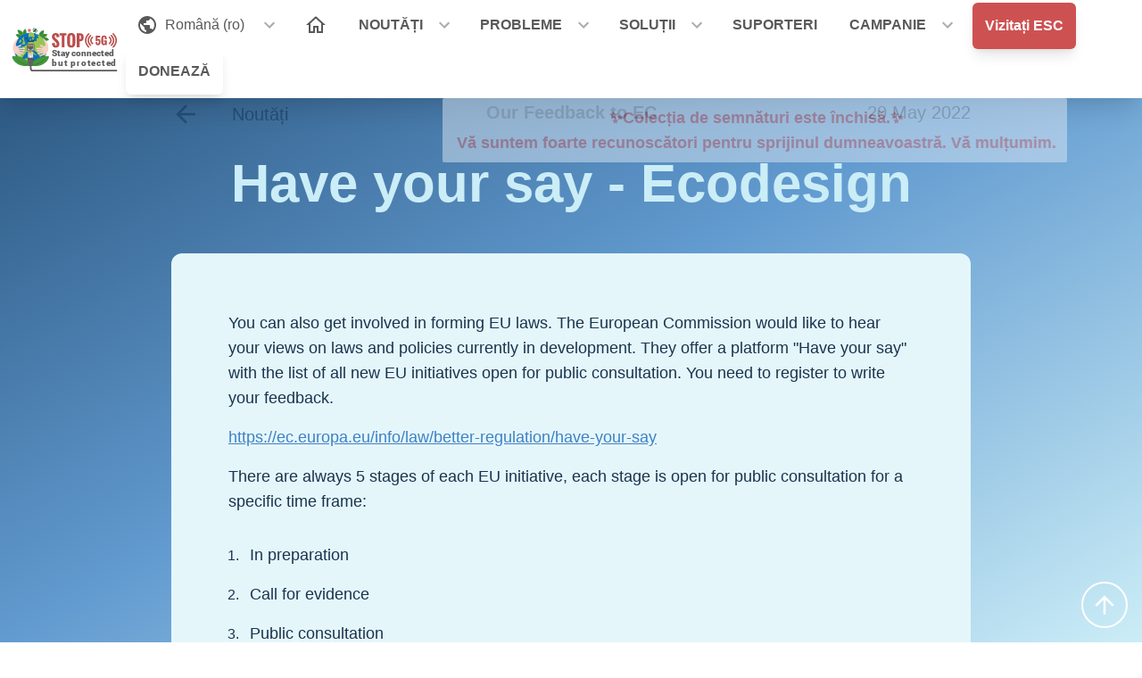

--- FILE ---
content_type: text/html; charset=UTF-8
request_url: https://signstop5g.eu/ro/noutati/have-your-say-ecodesign
body_size: 13762
content:
<!DOCTYPE html>
<html lang="ro">
  <head>
    <meta charset="utf-8">
    <meta name="viewport" content="width=device-width, initial-scale=1.0">
    <meta http-equiv="X-UA-Compatible" content="ie=edge">
    <!-- <link rel="canonical" href="/en/news/have-your-say-ecodesign"/>-->

    <!-- META TAGS -->

<meta content="/media/pages/mediafiles/66a35a845a-1653031417/ecodesign_feedback.jpg" name="og:image">
<meta content="940" name="og:image:width">
<meta content="788" name="og:image:height">

<meta content="Have your say - Ecodesign" name="og:title">
<meta content="website" name="og:type">
<meta content="STOP 5G" name="og:sitename">
<meta content="/ro/noutati/have-your-say-ecodesign" name="og:url">
<meta content="You can also get involved in forming EU laws. Europeans for Safe Connections posted feedback to the new EU law." name="og:description">


<title>STOP 5G  |  Have your say - Ecodesign</title>
<meta content="You can also get involved in forming EU laws. Europeans for Safe Connections posted feedback to the new EU law." name="description">
<meta name="keywords">



<meta content="Have your say - Ecodesign" name="twitter:title">
<meta content="large_summary" name="twitter:card">
<meta name="twitter:site">
<meta name="twitter:creator">
<meta content="&lt;img alt=&quot;&quot; src=&quot;/media/pages/mediafiles/66a35a845a-1653031417/ecodesign_feedback.jpg&quot;&gt;" name="twitter:image">
<meta content="/ro/noutati/have-your-say-ecodesign" name="twitter:url">
<meta content="You can also get involved in forming EU laws. Europeans for Safe Connections posted feedback to the new EU law." name="twitter:description">

<meta content="index, follow" name="robots">
    <link rel="apple-touch-icon" sizes="180x180" href="/media/site/a1d825844d-1628128528/apple-touch-icon.png">
<link rel="icon" type="image/png" sizes="32x32" href="/media/site/133ad315e5-1628128529/favicon-32x32.png">
<link rel="icon" type="image/png" sizes="16x16" href="/media/site/050389a76b-1628128528/favicon-16x16.png">
<!-- <link rel="manifest" href="/media/site/fb197e643c-1628128530/site.webmanifest"> -->
<link rel="mask-icon" href="/media/site/121ff75fb4-1628128530/safari-pinned-tab.svg" color="#000000">
<link rel="shortcut icon" href="/media/site/41d43b03eb-1628128529/favicon.ico">
<meta name="msapplication-TileColor" content="#000000">
<meta name="msapplication-config" content="/media/site/57f7efd0a8-1628128528/browserconfig.xml">
<meta name="theme-color" content="#000000">

    <link href="/assets/css/index.css?v=0.1.1" rel="stylesheet">
        <script defer src="/assets/js/index.js"></script>
    <script async defer
      src="https://stx.signstop5g.eu/umami.js"
      data-website-id="e08531d4-c64f-4b9f-af6d-bbe3467154c3"
      data-do-not-track="true"
      data-domains="signstop5g.eu"
    ></script>

  </head>
  <body class="bg-white overflow-x-hidden font-sans text-base text-black min-h-screen flex flex-col justify-around"
    x-data="{
      App: {
        menuOpen: false,
        atTop: false,
        scrollPosition: 0,
        scrollingUp: false,
        // viewHeight: Math.max(document.documentElement.clientHeight || 0, window.innerHeight || 0)
        viewHeight: 64
      }
    }">

    <a class="skip-link" href="#main">Zum Inhalt springen</a>

    
    <!-- <p x-text="scroll" class="text-red-500 fixed top-0 left-0 bg-black z-10"></p> -->
    <style>
    .dropdown:focus-within .dropdown-menu {
      opacity:1;
      transform: translate(0) scale(1);
      visibility: visible;
    }
    .dropdown:focus-within .dropdown-menu:before {
      content: "";
      display: block;
      width: 8px;
      height: 8px;
      border: 8px solid transparent;
      border-bottom-color: white;
      margin: 0;
      margin-left: calc(50% - 4px);
    }
    #brand {
      /* animation: 500ms ease 0s 1 slideIn; */
    }
    @keyframes slideIn {
      0% {
        transform: translateY(-3rem);
        } 100% {
          transform: translateY(-1.5rem);
        }
      }
      </style>


    <header class="sticky top-0 h-0 overflow-y-visible z-30">
      <!--         <div class="fixed top-0 right-0 text-black z-100 block font-bold">
          <a href="/logout">LOGOUT</a>
        </div>
       -->


              <input class="lg:invisible" x-model="App.menuOpen" type="checkbox" id="menu-toggle" />
        <label for="menu-toggle" class="block absolute lg:hidden cursor-pointer w-16 h-16 p-4 -mt-2 bg-white text-gray-500"></label>

        <div id="topbar" class="text-gray-500 bg-white shadow-xl" style="background:white;">
          <div class="w-full max-w-screen-3xl mx-auto px-2 py-1 flex justify-between items-center lg:flex-row">
            <a id="brand" href="/ro" class="block p-0 z-0 ml-0 mr-auto md:w-auto" style="" x-bind:style="!App.menuOpen ? 'max-width:20rem;' : 'max-width:9rem;'">
              <img src="/media/pages/mediafiles/a8f29a5847-1644757770/logo-horizontal.svg" alt="STOP 5G" class="block" style="max-width:144px;">
            </a>
            <nav class="main-menu hidden w-full h-full overflow-y-auto lg:overflow-y-visible lg:min-h-0 lg:h-auto lg:pb-0 lg:flex lg:flex-row lg:items-start lg:align-middle lg:justify-start" id="menu">

      <ul class="max-w-5xl lg:max-w-full m-auto py-6 text-base lg:p-0">

      <!-- LANGUAGES MENU -->
      <li class="menu-item align-top mb-4 px-1 lg:mb-0" x-class="App.atTop && !App.menuOpen ? 'text-white' : 'text-gray-500'">
        <input type="checkbox" id="submenu-languages" class="submenu-toggle">
        <label for="submenu-languages"
               title="toggle menu group"
               class="inline-flex items-center cursor-pointer block text-left rounded-t-md hover:text-red-500 hover:bg-red-100">
          <span class="inline-flex items-center p-3"><svg class="fill-current" xmlns="http://www.w3.org/2000/svg" width="24" height="24" viewBox="0 0 24 24"><path d="M0 0h24v24H0z" fill="none"/><path d="M12 2C6.48 2 2 6.48 2 12s4.48 10 10 10 10-4.48 10-10S17.52 2 12 2zm-1 17.93c-3.95-.49-7-3.85-7-7.93 0-.62.08-1.21.21-1.79L9 15v1c0 1.1.9 2 2 2v1.93zm6.9-2.54c-.26-.81-1-1.39-1.9-1.39h-1v-3c0-.55-.45-1-1-1H8v-2h2c.55 0 1-.45 1-1V7h2c1.1 0 2-.9 2-2v-.41c2.93 1.19 5 4.06 5 7.41 0 2.08-.8 3.97-2.1 5.39z"/></svg>
<span class="block"> &nbsp; Română (ro)&nbsp;</span></span><span class="drop-icon"><svg class="fill-current" xmlns="http://www.w3.org/2000/svg" width="24" height="24" viewBox="0 0 24 24"><path d="M16.59 8.59L12 13.17 7.41 8.59 6 10l6 6 6-6z"/><path d="M0 0h24v24H0z" fill="none"/></svg>
</span>
        </label>
        <ul id="language-list" class="submenu w-full block relative hidden bg-white rounded-tr-md rounded-b-md lg:shadow-md overflow-y-auto">
          <li class="menu-item sub rounded-top-md border-b border-gray-500">
            <a href="/en/news/have-your-say-ecodesign" class="whitespace-nowrap">
              English (en)            </a>
          </li>
                      <li class="menu-item sub rounded-md">
              <a href="/bg/news/have-your-say-ecodesign" class="whitespace-nowrap">
                български (bg)              </a>
            </li>
                      <li class="menu-item sub rounded-md">
              <a href="/cs/novinky/have-your-say-ecodesign" class="whitespace-nowrap">
                Čeština (cs)              </a>
            </li>
                      <li class="menu-item sub rounded-md">
              <a href="/da/nyheder/have-your-say-ecodesign" class="whitespace-nowrap">
                Dansk (da)              </a>
            </li>
                      <li class="menu-item sub rounded-md">
              <a href="/de/nachrichten/have-your-say-ecodesign" class="whitespace-nowrap">
                Deutsch (de)              </a>
            </li>
                      <li class="menu-item sub rounded-md">
              <a href="/et/uudised/have-your-say-ecodesign" class="whitespace-nowrap">
                Eesti (et)              </a>
            </li>
                      <li class="menu-item sub rounded-md">
              <a href="/el/news/have-your-say-ecodesign" class="whitespace-nowrap">
                Ελληνικά (el)              </a>
            </li>
                      <li class="menu-item sub rounded-md">
              <a href="/es/noticias/have-your-say-ecodesign" class="whitespace-nowrap">
                Español (es)              </a>
            </li>
                      <li class="menu-item sub rounded-md">
              <a href="/fr/news/have-your-say-ecodesign" class="whitespace-nowrap">
                Français (fr)              </a>
            </li>
                      <li class="menu-item sub rounded-md">
              <a href="/ga/news/have-your-say-ecodesign" class="whitespace-nowrap">
                Gaeilge (ga)              </a>
            </li>
                      <li class="menu-item sub rounded-md">
              <a href="/hr/news/have-your-say-ecodesign" class="whitespace-nowrap">
                Hrvatski (hr)              </a>
            </li>
                      <li class="menu-item sub rounded-md">
              <a href="/it/notizie/have-your-say-ecodesign" class="whitespace-nowrap">
                Italiano (it)              </a>
            </li>
                      <li class="menu-item sub rounded-md">
              <a href="/lv/news/have-your-say-ecodesign" class="whitespace-nowrap">
                Latviešu (lv)              </a>
            </li>
                      <li class="menu-item sub rounded-md">
              <a href="/lt/news/have-your-say-ecodesign" class="whitespace-nowrap">
                Lietuvių (lt)              </a>
            </li>
                      <li class="menu-item sub rounded-md">
              <a href="/hu/hirek/have-your-say-ecodesign" class="whitespace-nowrap">
                Magyar (hu)              </a>
            </li>
                      <li class="menu-item sub rounded-md">
              <a href="/mt/news/have-your-say-ecodesign" class="whitespace-nowrap">
                Malti (mt)              </a>
            </li>
                      <li class="menu-item sub rounded-md">
              <a href="/nl/nieuws/geef-uw-mening-ecodesign" class="whitespace-nowrap">
                Nederlands (nl)              </a>
            </li>
                      <li class="menu-item sub rounded-md">
              <a href="/pl/news/have-your-say-ecodesign" class="whitespace-nowrap">
                Polski (pl)              </a>
            </li>
                      <li class="menu-item sub rounded-md">
              <a href="/pt/news/have-your-say-ecodesign" class="whitespace-nowrap">
                Português (pt)              </a>
            </li>
                      <li class="menu-item sub rounded-md border-l-4 rounded-l-none border-red-500 bg-red-50">
              <a href="/ro/noutati/have-your-say-ecodesign" class="whitespace-nowrap">
                Română (ro)              </a>
            </li>
                      <li class="menu-item sub rounded-md">
              <a href="/ru/news/have-your-say-ecodesign" class="whitespace-nowrap">
                Русский (ru)              </a>
            </li>
                      <li class="menu-item sub rounded-md">
              <a href="/sk/novinky/vyjadrite-svoj-nazor-ecodesign" class="whitespace-nowrap">
                Slovenčina (sk)              </a>
            </li>
                      <li class="menu-item sub rounded-md">
              <a href="/sl/news/have-your-say-ecodesign" class="whitespace-nowrap">
                Slovenščina (sl)              </a>
            </li>
                      <li class="menu-item sub rounded-md">
              <a href="/fi/news/have-your-say-ecodesign" class="whitespace-nowrap">
                Suomeksi (fi)              </a>
            </li>
                      <li class="menu-item sub rounded-md">
              <a href="/sv/nyheter/have-your-say-ecodesign" class="whitespace-nowrap">
                Svenska (sv)              </a>
            </li>
                  </ul>
      </li>

      <!-- REGULAR MENU -->
              <li class="menu-item align-top mb-4 px-1 lg:mb-0" x-bind:class="App.atTop && !App.menuOpen ? 'text-white' : 'text-gray-500'">
                    <a href="/ro" @click="App.menuOpen = false" class="font-bold rounded-md ">
            <svg xmlns="http://www.w3.org/2000/svg" x="0px" y="0px" width="24" height="24" viewBox="0 0 172 172" style=" fill:currentColor"><g fill="none" fill-rule="nonzero" stroke="none" stroke-width="1" stroke-linecap="butt" stroke-linejoin="miter" stroke-miterlimit="10" stroke-dasharray="" stroke-dashoffset="0" font-family="none" font-weight="none" font-size="none" text-anchor="none" style="mix-blend-mode: normal"><path d="M0,172v-172h172v172z" fill="none"></path><g fill="currentColor"><path d="M86,15.0472l-78.83333,70.9528h21.5v64.5h50.16667v-43h14.33333v43h50.16667v-64.5h21.5zM86,34.33561l43,38.7028v5.79492v57.33333h-21.5v-43h-43v43h-21.5v-63.12826z"></path></g></g></svg>          </a>
                  </li>
              <li class="menu-item align-top mb-4 px-1 lg:mb-0" x-bind:class="App.atTop && !App.menuOpen ? 'text-white' : 'text-gray-500'">
                      <input type="checkbox" id="submenu-noutati" class="submenu-toggle">
            <label title="toggle menu group"
                   class="inline-flex items-center cursor-pointer rounded-t-md hover:bg-white hover:text-red-500"
                   for="submenu-noutati">
                    <a href="/ro/noutati" @click="App.menuOpen = false" class="font-bold rounded-md noutati">
            NOUTĂȚI          </a>
                        <div class="drop-icon"><svg class="fill-current" xmlns="http://www.w3.org/2000/svg" width="24" height="24" viewBox="0 0 24 24"><path d="M16.59 8.59L12 13.17 7.41 8.59 6 10l6 6 6-6z"/><path d="M0 0h24v24H0z" fill="none"/></svg>
</div>
            </label>
            <ul class="submenu w-full block relative hidden bg-white rounded-tr-md rounded-b-md lg:shadow-md">
                                              <li class="menu-item sub rounded-md">
                  <a href="/ro/press-releases" class="whitespace-nowrap">
                    Press releases                  </a>
                </li>
                                <li class="menu-item sub rounded-md">
                  <a href="/ro/news-letters" class="whitespace-nowrap">
                    News letters                  </a>
                </li>
                                <li class="menu-item sub rounded-md">
                  <a href="/ro/have-your-say" class="whitespace-nowrap">
                    Have your say                  </a>
                </li>
                                <li class="menu-item sub rounded-md">
                  <a href="/ro/blog-articles" class="whitespace-nowrap">
                    Blogs                  </a>
                </li>
                                          </ul>
                  </li>
              <li class="menu-item align-top mb-4 px-1 lg:mb-0" x-bind:class="App.atTop && !App.menuOpen ? 'text-white' : 'text-gray-500'">
                      <input type="checkbox" id="submenu-problems" class="submenu-toggle">
            <label title="toggle menu group"
                   class="inline-flex items-center cursor-pointer rounded-t-md hover:bg-white hover:text-red-500"
                   for="submenu-problems">
                    <a href="/ro#problems" @click="App.menuOpen = false" class="font-bold rounded-md problems">
            PROBLEME          </a>
                        <div class="drop-icon"><svg class="fill-current" xmlns="http://www.w3.org/2000/svg" width="24" height="24" viewBox="0 0 24 24"><path d="M16.59 8.59L12 13.17 7.41 8.59 6 10l6 6 6-6z"/><path d="M0 0h24v24H0z" fill="none"/></svg>
</div>
            </label>
            <ul class="submenu w-full block relative hidden bg-white rounded-tr-md rounded-b-md lg:shadow-md">
                                              <li class="menu-item sub rounded-md">
                  <a href="/ro/probleme/harmful-to-life" class="whitespace-nowrap">
                    Harmful to life                  </a>
                </li>
                                <li class="menu-item sub rounded-md">
                  <a href="/ro/probleme/destroying-our-environment" class="whitespace-nowrap">
                    Destroying our environment                  </a>
                </li>
                                <li class="menu-item sub rounded-md">
                  <a href="/ro/probleme/threatening-our-privacy" class="whitespace-nowrap">
                    Threatening our privacy                  </a>
                </li>
                                <li class="menu-item sub rounded-md">
                  <a href="/ro/probleme/did-you-know" class="whitespace-nowrap">
                    Did you know?                  </a>
                </li>
                                          </ul>
                  </li>
              <li class="menu-item align-top mb-4 px-1 lg:mb-0" x-bind:class="App.atTop && !App.menuOpen ? 'text-white' : 'text-gray-500'">
                      <input type="checkbox" id="submenu-home" class="submenu-toggle">
            <label title="toggle menu group"
                   class="inline-flex items-center cursor-pointer rounded-t-md hover:bg-white hover:text-red-500"
                   for="submenu-home">
                    <a href="/ro#demand" @click="App.menuOpen = false" class="font-bold rounded-md home">
            SOLUȚII          </a>
                        <div class="drop-icon"><svg class="fill-current" xmlns="http://www.w3.org/2000/svg" width="24" height="24" viewBox="0 0 24 24"><path d="M16.59 8.59L12 13.17 7.41 8.59 6 10l6 6 6-6z"/><path d="M0 0h24v24H0z" fill="none"/></svg>
</div>
            </label>
            <ul class="submenu w-full block relative hidden bg-white rounded-tr-md rounded-b-md lg:shadow-md">
                                              <li class="menu-item sub rounded-md">
                  <a href="/ro/solutii/protectia-vietii-noastre" class="whitespace-nowrap">
                    Protecția vieții noastre                  </a>
                </li>
                                <li class="menu-item sub rounded-md">
                  <a href="/ro/solutii/protectia-mediului" class="whitespace-nowrap">
                    Protecția mediului                  </a>
                </li>
                                <li class="menu-item sub rounded-md">
                  <a href="/ro/solutii/protectia-datelor-noastre" class="whitespace-nowrap">
                    Protecția datelor noastre                  </a>
                </li>
                                <li class="menu-item sub rounded-md">
                  <a href="/ro/solutii/what-can-you-do" class="whitespace-nowrap">
                    What can YOU do?                  </a>
                </li>
                                          </ul>
                  </li>
              <li class="menu-item align-top mb-4 px-1 lg:mb-0" x-bind:class="App.atTop && !App.menuOpen ? 'text-white' : 'text-gray-500'">
                    <a href="/ro/suporteri" @click="App.menuOpen = false" class="font-bold rounded-md suporteri">
            SUPORTERI          </a>
                  </li>
              <li class="menu-item align-top mb-4 px-1 lg:mb-0" x-bind:class="App.atTop && !App.menuOpen ? 'text-white' : 'text-gray-500'">
                      <input type="checkbox" id="submenu-campanie" class="submenu-toggle">
            <label title="toggle menu group"
                   class="inline-flex items-center cursor-pointer rounded-t-md hover:bg-white hover:text-red-500"
                   for="submenu-campanie">
                    <a href="/ro/campanie" @click="App.menuOpen = false" class="font-bold rounded-md campanie">
            CAMPANIE          </a>
                        <div class="drop-icon"><svg class="fill-current" xmlns="http://www.w3.org/2000/svg" width="24" height="24" viewBox="0 0 24 24"><path d="M16.59 8.59L12 13.17 7.41 8.59 6 10l6 6 6-6z"/><path d="M0 0h24v24H0z" fill="none"/></svg>
</div>
            </label>
            <ul class="submenu w-full block relative hidden bg-white rounded-tr-md rounded-b-md lg:shadow-md">
                                              <li class="menu-item sub rounded-md">
                  <a href="/ro/campanie/material" class="whitespace-nowrap">
                    Material                  </a>
                </li>
                                <li class="menu-item sub rounded-md">
                  <a href="/ro/campanie/organisers" class="whitespace-nowrap">
                    Organisers                  </a>
                </li>
                                <li class="menu-item sub rounded-md">
                  <a href="/ro/campanie/media" class="whitespace-nowrap">
                    Media                  </a>
                </li>
                                <li class="menu-item sub rounded-md">
                  <a href="/ro/campaign/social-media-in-your-language" class="whitespace-nowrap">
                    Social media                  </a>
                </li>
                                <li class="menu-item sub rounded-md">
                  <a href="/ro/campanie/gallery" class="whitespace-nowrap">
                    Gallery                  </a>
                </li>
                                <li class="menu-item sub rounded-md">
                  <a href="https://signstop5g.eu/ro/campanie/donate" class="whitespace-nowrap">
                    Donate                  </a>
                </li>
                                          </ul>
                  </li>
              <li class="menu-item align-top mb-4 px-1 lg:mb-0" x-bind:class="App.atTop && !App.menuOpen ? 'text-white' : 'text-gray-500'">
                    <a href="https://esc-info.eu/" @click="App.menuOpen = false" class="font-bold rounded-md home button primary">
            Vizitați ESC          </a>
                  </li>
              <li class="menu-item align-top mb-4 px-1 lg:mb-0" x-bind:class="App.atTop && !App.menuOpen ? 'text-white' : 'text-gray-500'">
                    <a href="https://signstop5g.eu/ro/campanie/donate" @click="App.menuOpen = false" class="font-bold rounded-md donate button secondary">
            DONEAZĂ          </a>
                  </li>
      
      <!-- LEGAL MENU (ONLY VISIBLE ON MOBILE) -->
      <li class="lg:hidden"><hr class="mb-4 opacity-50"/></li>

              <li class="lg:hidden menu-item mb-4">
          <a class="font-bold"
             href="/ro/copyright"
             title="Copyright">
            Copyright          </a>
        </li>
              <li class="lg:hidden menu-item mb-4">
          <a class="font-bold"
             href="/ro/data-protection"
             title="Data protection">
            Data protection          </a>
        </li>
              <li class="lg:hidden menu-item mb-4">
          <a class="font-bold"
             href="/ro/imprint"
             title="Imprint">
            Imprint          </a>
        </li>
      
    </ul>
  
</nav>

<!-- <div style="color: white;">
</div> -->
          </div>
        </div>
      
              <div class="text-center">
          <div class="bg-water-100 text-lg text-red-400 font-black rounded-sm text-center px-3 py-2 inline-flex gslideOutRight">
            <span class="ml-1">✨Colecția de semnături este închisă.✨<br>Vă suntem foarte recunoscători pentru sprijinul dumneavoastră. Vă mulțumim. </span>
          </div>
        </div>
      
    </header>

    <main id="main" class="relative w-full">

<!-- BACKGROUND -->
<div class="fixed bg-gradient-to-br from-water-700 via-water-400 to-sky-200 h-screen w-screen inset-0"></div>

<!-- PAGE CONTENT -->
<article class="w-full max-w-screen-lg mx-auto relative mt-12 xl:mt-8 text-center py-8">
  <div class="pt-6 md:pt-12 px-6 md:px-8 lg:px-16">

    <!-- HEADER DETAILS -->
    <p class="flex justify-between text-xl mb-8">

      <a href="/ro/noutati" class="text-water-700 hover:text-white focus:text-white inline-flex items-center no-underline w-1/4 text-left">
        <svg class="fill-current" xmlns="http://www.w3.org/2000/svg" preserveAspectRatio="xMidYMid meet" width="32" height="32" viewBox="0 0 24 24"><path d="M0 0h24v24H0z" fill="none"/><path d="M20 11H7.83l5.59-5.59L12 4l-8 8 8 8 1.41-1.41L7.83 13H20v-2z"/></svg>
 &nbsp; &nbsp;  &nbsp; Noutăți      </a>

      <span class="w-1/2 text-water-700 text-center font-bold">Our Feedback to EC</span>

      <span class="w-1/4 text-water-700 text-right" title="published">20 May 2022</span>

    </p>

    <!-- HEADLINE -->
    <h1 class="font-bold text-4xl md:text-5xl lg:text-6xl text-sky-200 mb-12">
      Have your say - Ecodesign    </h1>

    <!-- PAGE CONTENT -->
        <div class="text-left text-water-800 bg-sky-100 rounded-xl px-6 md:px-8 lg:px-16 py-6 md:py-12 lg:py-16">
              <section class="grid grid-cols-12 gap-2 md:gap-4" id="c7e1e358-ebed-4dbf-8d4d-f250b761d263">
                      <div class="col-span-12 md:col-span-12 inline-block text-left mb-2 md:mb-4 break-words">
              <p>You can also get involved in forming EU laws. The European Commission would like to hear your views on laws and policies currently in development. They offer a platform "Have your say" with the list of all new EU initiatives open for public consultation. You need to register to write your feedback.</p><p><a href="https://ec.europa.eu/info/law/better-regulation/have-your-say" target="_blank" rel="noopener noreferrer">https://ec.europa.eu/info/law/better-regulation/have-your-say</a></p><p>There are always 5 stages of each EU initiative, each stage is open for public consultation for a specific time frame:</p><div  class="my-8 border-water-200">
  <ol><li><p>In
	preparation</p></li><li><p>Call for
	evidence</p></li><li><p>Public
	consultation</p></li><li><p>Draft act</p></li><li><p>Commission
	adoption</p></li></ol></div>
<h2 class="">Sustainable products initiative</h2>
<p><strong>About this initiative:</strong> This initiative, which will revise the Ecodesign Directive and propose additional legislative measures as appropriate, aims to make products placed on the EU market more sustainable.</p><p><strong>Feedback period:</strong> for stage 5 it is 03 April 2022 - 22 June 2022</p><p><strong>Link:</strong> <a href="https://ec.europa.eu/info/law/better-regulation/have-your-say/initiatives/12567-Sustainable-products-initiative_en" rel="noopener noreferrer">https://ec.europa.eu/info/law/better-regulation/have-your-say/initiatives/12567-Sustainable-products-initiative_en</a></p><h2 class="">Feedback from Europeans for Safe Connections</h2>
<p>We "Europeans for Safe Connections" welcome updating Ecodesign Directive from 2009 because we ask for it in our Europeans citizens' initiative in the Proposal 14.<br><a href="https://signstop5g.eu/en/solutions/protection-of-our-environment/proposal-14" rel="noopener noreferrer">https://signstop5g.eu/en/solutions/protection-of-our-environment/proposal-14</a></p><p>Wireless electronic devices are not included in the current Ecodesign Directive which requires that manufacturers of energy-using products will, at the design stage, be obliged to <strong>reduce the energy consumption</strong> and other negative environmental impacts of products.</p><p>The launch of 5G is expected to bring a plethora of new interconnected devices to the market, most of which will replace their predecessors. Thus, the cycle of buying new and disposing of old is being significantly boosted. Instead of reducing environmental impact and saving energy there would be a whole new industry building thousands of satellites, new generations of an exploding amount of antennas, electronic devices like hundreds of millions of mobile phones, tablets, even internet of underwater things and so on.</p><p>We want to include all device groups that accompany digitalization, especially those listed in the previous paragraph, into the Ecodesign Directive in order to improve their energy and resource efficiency as well as their energy security and reduction in demand for natural resources.</p><p>According to the EU’s new <u><a href="https://ec.europa.eu/environment/strategy/circular-economy-action-plan_en" rel="noopener noreferrer">Circular Economy Action Plan</a></u>, all electronic devices, especially those, which are used for digitalisation, should also be made "<em>fit for a climate-neutral, resource-efficient and circular economy, reduce waste and ensure that the performance of front-runners in sustainability progressively becomes the norm</em>" The Ecodesign Directive is a possible connecting point for these objectives.</p><p>Please always consider that wired connections offer enormous energy savings compared to Wi-Fi without sacrificing comfort.</p><p>Best regards<br>Petra Bertova Polovkova<br>on behalf of the Europeans for Safe Connections</p><p><a href="https://ec.europa.eu/info/law/better-regulation/have-your-say/initiatives/12567-Sustainable-products-initiative/F3262049_en" rel="noopener noreferrer">https://ec.europa.eu/info/law/better-regulation/have-your-say/initiatives/12567-Sustainable-products-initiative/F3262049_en</a></p><figure class="">
  <a class="auto" data-contain href="/media/pages/mediafiles/66a35a845a-1653031417/ecodesign_feedback.jpg" style="--w:auto; --h:1" target="_blank">
    <img src="/media/pages/mediafiles/66a35a845a-1653031417/ecodesign_feedback.jpg" alt="ecodesign feedback" title="ecodesign feedback">
  </a>

    <figcaption class="img-caption">
    Facebook post available for sharing:<a href="https://www.facebook.com/permalink.php?story_fbid=406400784597453&amp;id=247379643832902" target="_blank" rel="noopener noreferrer"><br></a><a href="https://www.facebook.com/permalink.php?story_fbid=422207223016809&amp;id=247379643832902" rel="noopener noreferrer">https://www.facebook.com/permalink.php?story_fbid=422207223016809&amp;id=247379643832902</a>  </figcaption>
  </figure>            </div>
                  </section>
          </div>

  </div>
</article>


<!-- <div id="scroll-top-wrapper"> -->
<div class="fixed bottom-0 right-0 z-50 p-4 animated" x-bind:class="App.atTop ? 'fadeOut invisible' : 'fadeIn visible'">
  <a href="#top" title="" class="block p-2 rounded-full border-2 text-white border-white hover:text-red-500 focus:text-red-500 hover:bg-white focus:bg-white">
    <svg class="fill-current" xmlns="http://www.w3.org/2000/svg" width="32" height="32" viewBox="0 0 24 24"><path fill="none" d="M0 0h24v24H0V0z"/><path d="M4 12l1.41 1.41L11 7.83V20h2V7.83l5.58 5.59L20 12l-8-8-8 8z"/></svg>
  </a>
</div>

</main>





<div class="bg-water-500 z-0 mt-16">
  <section class="max-w-6xl mx-auto text-left text-white font-light text-sm py-6 flex flex-col justify-center items-center">

    <div class="px-2 py-6 grid grid-cols-2 sm:grid-cols-3 mx-auto gap-2">
              <a href="https://www.facebook.com/Stop-5G-Stay-Connected-but-Protected-247379643832902" title="Facebook" target="_blank" class="px-4 py-1 inline-flex items-center justify-start">
          <span class="mr-2"><svg class="fill-current" aria-hidden="true" viewBox="-3 -3 30 30" width="24" height="24" xmlns="http://www.w3.org/2000/svg" ><path d="M22.676 0H1.324C.593 0 0 .593 0 1.324v21.352C0 23.408.593 24 1.324 24h11.494v-9.294H9.689v-3.621h3.129V8.41c0-3.099 1.894-4.785 4.659-4.785 1.325 0 2.464.097 2.796.141v3.24h-1.921c-1.5 0-1.792.721-1.792 1.771v2.311h3.584l-.465 3.63H16.56V24h6.115c.733 0 1.325-.592 1.325-1.324V1.324C24 .593 23.408 0 22.676 0"/></svg>
</span>
          Facebook&nbsp; ☜</span>
        </a>
              <a href="https://www.instagram.com/Stay_Connected_But_Protected/" title="Instagram" target="_blank" class="px-4 py-1 inline-flex items-center justify-start">
          <span class="mr-2"><svg class="fill-current" aria-hidden="true" viewBox="-2 -2 28 28" width="24" height="24" xmlns="http://www.w3.org/2000/svg"><path d="M12 0C8.74 0 8.333.015 7.053.072 5.775.132 4.905.333 4.14.63c-.789.306-1.459.717-2.126 1.384S.935 3.35.63 4.14C.333 4.905.131 5.775.072 7.053.012 8.333 0 8.74 0 12s.015 3.667.072 4.947c.06 1.277.261 2.148.558 2.913.306.788.717 1.459 1.384 2.126.667.666 1.336 1.079 2.126 1.384.766.296 1.636.499 2.913.558C8.333 23.988 8.74 24 12 24s3.667-.015 4.947-.072c1.277-.06 2.148-.262 2.913-.558.788-.306 1.459-.718 2.126-1.384.666-.667 1.079-1.335 1.384-2.126.296-.765.499-1.636.558-2.913.06-1.28.072-1.687.072-4.947s-.015-3.667-.072-4.947c-.06-1.277-.262-2.149-.558-2.913-.306-.789-.718-1.459-1.384-2.126C21.319 1.347 20.651.935 19.86.63c-.765-.297-1.636-.499-2.913-.558C15.667.012 15.26 0 12 0zm0 2.16c3.203 0 3.585.016 4.85.071 1.17.055 1.805.249 2.227.415.562.217.96.477 1.382.896.419.42.679.819.896 1.381.164.422.36 1.057.413 2.227.057 1.266.07 1.646.07 4.85s-.015 3.585-.074 4.85c-.061 1.17-.256 1.805-.421 2.227-.224.562-.479.96-.899 1.382-.419.419-.824.679-1.38.896-.42.164-1.065.36-2.235.413-1.274.057-1.649.07-4.859.07-3.211 0-3.586-.015-4.859-.074-1.171-.061-1.816-.256-2.236-.421-.569-.224-.96-.479-1.379-.899-.421-.419-.69-.824-.9-1.38-.165-.42-.359-1.065-.42-2.235-.045-1.26-.061-1.649-.061-4.844 0-3.196.016-3.586.061-4.861.061-1.17.255-1.814.42-2.234.21-.57.479-.96.9-1.381.419-.419.81-.689 1.379-.898.42-.166 1.051-.361 2.221-.421 1.275-.045 1.65-.06 4.859-.06l.045.03zm0 3.678c-3.405 0-6.162 2.76-6.162 6.162 0 3.405 2.76 6.162 6.162 6.162 3.405 0 6.162-2.76 6.162-6.162 0-3.405-2.76-6.162-6.162-6.162zM12 16c-2.21 0-4-1.79-4-4s1.79-4 4-4 4 1.79 4 4-1.79 4-4 4zm7.846-10.405c0 .795-.646 1.44-1.44 1.44-.795 0-1.44-.646-1.44-1.44 0-.794.646-1.439 1.44-1.439.793-.001 1.44.645 1.44 1.439z"/></svg>
</span>
          Instagram&nbsp; ☜</span>
        </a>
              <a href="https://www.linkedin.com/company/europeans-for-safe-connections" title="LinkedIn" target="_blank" class="px-4 py-1 inline-flex items-center justify-start">
          <span class="mr-2"><svg class="fill-current" aria-hidden="true" viewBox="-2 -2 28 28" width="24" height="24" xmlns="http://www.w3.org/2000/svg"><path d="M20.447 20.452h-3.554v-5.569c0-1.328-.027-3.037-1.852-3.037-1.853 0-2.136 1.445-2.136 2.939v5.667H9.351V9h3.414v1.561h.046c.477-.9 1.637-1.85 3.37-1.85 3.601 0 4.267 2.37 4.267 5.455v6.286zM5.337 7.433c-1.144 0-2.063-.926-2.063-2.065 0-1.138.92-2.063 2.063-2.063 1.14 0 2.064.925 2.064 2.063 0 1.139-.925 2.065-2.064 2.065zm1.782 13.019H3.555V9h3.564v11.452zM22.225 0H1.771C.792 0 0 .774 0 1.729v20.542C0 23.227.792 24 1.771 24h20.451C23.2 24 24 23.227 24 22.271V1.729C24 .774 23.2 0 22.222 0h.003z"/></svg>
</span>
          LinkedIn&nbsp; ☜</span>
        </a>
              <a href="https://t.me/Stop5G_Stay_Connected_but_Protec" title="Telegram" target="_blank" class="px-4 py-1 inline-flex items-center justify-start">
          <span class="mr-2"><svg class="fill-current" xmlns="http://www.w3.org/2000/svg" width="24" height="24" viewBox="22 32 74 72"><path d="M28.9700376,63.3244248 C47.6273373,55.1957357 60.0684594,49.8368063 66.2934036,47.2476366 C84.0668845,39.855031 87.7600616,38.5708563 90.1672227,38.528 C90.6966555,38.5191258 91.8804274,38.6503351 92.6472251,39.2725385 C93.294694,39.7979149 93.4728387,40.5076237 93.5580865,41.0057381 C93.6433345,41.5038525 93.7494885,42.63857 93.6651041,43.5252052 C92.7019529,53.6451182 88.5344133,78.2034783 86.4142057,89.5379542 C85.5170662,94.3339958 83.750571,95.9420841 82.0403991,96.0994568 C78.3237996,96.4414641 75.5015827,93.6432685 71.9018743,91.2836143 C66.2690414,87.5912212 63.0868492,85.2926952 57.6192095,81.6896017 C51.3004058,77.5256038 55.3966232,75.2369981 58.9976911,71.4967761 C59.9401076,70.5179421 76.3155302,55.6232293 76.6324771,54.2720454 C76.6721165,54.1030573 76.7089039,53.4731496 76.3346867,53.1405352 C75.9604695,52.8079208 75.4081573,52.921662 75.0095933,53.0121213 C74.444641,53.1403447 65.4461175,59.0880351 48.0140228,70.8551922 C45.4598218,72.6091037 43.1463059,73.4636682 41.0734751,73.4188859 C38.7883453,73.3695169 34.3926725,72.1268388 31.1249416,71.0646282 C27.1169366,69.7617838 23.931454,69.0729605 24.208838,66.8603276 C24.3533167,65.7078514 25.9403832,64.5292172 28.9700376,63.3244248 Z"/></svg>
</span>
          Telegram&nbsp; ☜</span>
        </a>
              <a href="https://twitter.com/SignECIStop5G" title="Twitter" target="_blank" class="px-4 py-1 inline-flex items-center justify-start">
          <span class="mr-2"><svg class="fill-current" aria-hidden="true" viewBox="-1 -1 26 26" width="24" height="24" xmlns="http://www.w3.org/2000/svg"><path d="M23.954 4.569c-.885.389-1.83.654-2.825.775 1.014-.611 1.794-1.574 2.163-2.723-.951.555-2.005.959-3.127 1.184-.896-.959-2.173-1.559-3.591-1.559-2.717 0-4.92 2.203-4.92 4.917 0 .39.045.765.127 1.124C7.691 8.094 4.066 6.13 1.64 3.161c-.427.722-.666 1.561-.666 2.475 0 1.71.87 3.213 2.188 4.096-.807-.026-1.566-.248-2.228-.616v.061c0 2.385 1.693 4.374 3.946 4.827-.413.111-.849.171-1.296.171-.314 0-.615-.03-.916-.086.631 1.953 2.445 3.377 4.604 3.417-1.68 1.319-3.809 2.105-6.102 2.105-.39 0-.779-.023-1.17-.067 2.189 1.394 4.768 2.209 7.557 2.209 9.054 0 13.999-7.496 13.999-13.986 0-.209 0-.42-.015-.63.961-.689 1.8-1.56 2.46-2.548l-.047-.02z"/></svg>
</span>
          Twitter&nbsp; ☜</span>
        </a>
              <a href="https://vk.com/europeansforsafeconnections" title="VK" target="_blank" class="px-4 py-1 inline-flex items-center justify-start">
          <span class="mr-2"><svg class="fill-current" xmlns="http://www.w3.org/2000/svg" x="0px" y="0px" width="24" height="24" viewBox="-14 -14 200 200" style="fill:currentColor;"><g fill="none" fill-rule="nonzero" stroke="none" stroke-width="1" stroke-linecap="butt" stroke-linejoin="miter" stroke-miterlimit="10" stroke-dasharray="" stroke-dashoffset="0" font-family="none" font-weight="none" font-size="none" text-anchor="none" style="mix-blend-mode: normal"><path d="M0,172v-172h172v172z" fill="none"></path><g fill="currentColor"><path d="M157.66667,0h-143.33333c-7.91917,0 -14.33333,6.41417 -14.33333,14.33333v143.33333c0,7.91917 6.41417,14.33333 14.33333,14.33333h143.33333c7.91917,0 14.33333,-6.41417 14.33333,-14.33333v-143.33333c0,-7.91917 -6.41417,-14.33333 -14.33333,-14.33333zM145.28267,123.625h-14.104c-5.36783,0 -6.9445,-4.20683 -16.51917,-13.61667c-8.385,-7.92633 -11.9755,-8.95833 -14.061,-8.95833c-4.50067,0 -3.69083,1.4835 -3.69083,17.19283c0,3.40417 -1.0965,5.38217 -10.07633,5.38217c-14.9425,0 -31.3685,-8.90817 -43.02867,-25.3485c-17.50817,-24.08 -22.30267,-42.30483 -22.30267,-45.967c0,-2.07117 0.80983,-3.92733 4.8375,-3.92733h14.104c3.61917,0 4.98083,1.548 6.37117,5.38217c6.89433,19.75133 18.533,37.00867 23.3275,37.00867c1.79883,0 2.60867,-0.82417 2.60867,-5.289v-20.41783c-0.52317,-9.40267 -5.59717,-10.17667 -5.59717,-13.51633c0,-1.53367 1.34017,-3.17483 3.5905,-3.17483h22.18083c2.967,0 3.9775,1.57667 3.9775,5.10267v27.44117c0,2.93833 1.36883,3.97033 2.25033,3.97033c1.79167,0 3.30383,-1.032 6.58617,-4.257c10.15517,-11.14417 17.33617,-28.32983 17.33617,-28.32983c0.8815,-2.07117 2.537,-3.92733 6.1275,-3.92733h14.104c4.26417,0 5.14567,2.16433 4.26417,5.10267l-0.00717,0.00717c-1.77017,8.06967 -18.99167,31.85583 -19.01317,31.8845c-1.4835,2.35067 -2.0855,3.526 0,6.16333c0.817,1.12517 18.9415,18.017 21.629,26.22283c1.16817,3.8915 -0.87433,5.8695 -4.89483,5.8695z"></path></g></g></svg>
</span>
          VK&nbsp; ☜</span>
        </a>
              <a href="https://www.youtube.com/channel/UCj1sDgD1bXyhV5CZU7EzymQ/playlists" title="YouTube" target="_blank" class="px-4 py-1 inline-flex items-center justify-start">
          <span class="mr-2"><svg class="fill-current" aria-hidden="true" viewBox="0 -100 640 640" width="24" height="24" xmlns="http://www.w3.org/2000/svg"><path d="m626.8125 64.035156c-7.375-27.417968-28.992188-49.03125-56.40625-56.414062-50.082031-13.703125-250.414062-13.703125-250.414062-13.703125s-200.324219 0-250.40625 13.183593c-26.886719 7.375-49.03125 29.519532-56.40625 56.933594-13.179688 50.078125-13.179688 153.933594-13.179688 153.933594s0 104.378906 13.179688 153.933594c7.382812 27.414062 28.992187 49.027344 56.410156 56.410156 50.605468 13.707031 250.410156 13.707031 250.410156 13.707031s200.324219 0 250.40625-13.183593c27.417969-7.378907 49.03125-28.992188 56.414062-56.40625 13.175782-50.082032 13.175782-153.933594 13.175782-153.933594s.527344-104.382813-13.183594-154.460938zm-370.601562 249.878906v-191.890624l166.585937 95.945312zm0 0"/></svg>
</span>
          YouTube&nbsp; ☜</span>
        </a>
              <a href="https://odysee.com/@Stop(((5G))):c?view=lists" title="Odysee" target="_blank" class="px-4 py-1 inline-flex items-center justify-start">
          <span class="mr-2"><svg version="1.0" xmlns="http://www.w3.org/2000/svg"
 width="24" height="24" viewBox="0 0 225.000000 225.000000"
 preserveAspectRatio="xMidYMid meet">
<g transform="translate(0.000000,225.000000) scale(0.100000,-0.100000)"
fill="#ffffff" stroke="none">
<path d="M113 2239 c-43 -12 -90 -62 -103 -107 -13 -49 -13 -1197 1 -1163 40
99 280 270 468 332 101 34 136 52 144 73 3 8 -8 62 -24 122 -39 141 -49 294
-25 376 46 160 237 283 442 283 83 0 94 -2 140 -30 92 -57 152 -177 199 -399
24 -111 32 -126 73 -126 73 0 138 67 166 172 50 183 60 210 95 249 28 31 45
42 76 45 91 11 175 -88 175 -206 0 -192 -80 -341 -302 -562 -116 -115 -121
-132 -56 -187 185 -160 225 -217 259 -373 14 -64 38 -126 85 -219 l65 -131
-21 -44 c-12 -24 -36 -56 -53 -70 -81 -69 -222 -103 -286 -70 -41 22 -81 102
-81 166 -1 119 -56 270 -115 315 -43 33 -92 47 -116 34 -17 -9 -19 -22 -19
-115 0 -125 -17 -202 -67 -297 -47 -89 -95 -129 -202 -167 -182 -67 -287 -73
-387 -25 -120 58 -159 219 -74 303 32 33 94 52 167 52 72 0 118 17 151 54 39
44 49 101 27 152 -31 76 -198 355 -209 350 -189 -80 -244 -110 -306 -166 -115
-104 -195 -146 -258 -134 -44 9 -100 58 -123 109 -18 40 -19 36 -19 -320 0
-207 4 -375 10 -394 13 -46 65 -99 110 -111 48 -13 1962 -13 2010 0 45 12 97
65 110 111 14 46 13 1961 0 2009 -12 45 -65 97 -111 110 -44 13 -1972 12
-2016 -1z"/>
<path d="M941 2013 c-58 -21 -136 -98 -150 -149 -37 -132 18 -261 117 -280 60
-12 188 12 246 44 74 42 91 70 90 147 -1 85 -61 209 -114 237 -43 22 -127 23
-189 1z m199 -62 c14 -28 13 -48 -5 -55 -18 -7 -50 37 -41 59 8 21 33 19 46
-4z m68 -195 c-3 -36 -6 -41 -28 -41 -23 0 -25 4 -27 55 -2 63 13 81 40 48 12
-15 17 -34 15 -62z"/>
</g>
</svg>
</span>
          Odysee&nbsp; ☜</span>
        </a>
              <a href="https://www.bitchute.com/profile/xDcuveUlfQru/" title="Bitchute" target="_blank" class="px-4 py-1 inline-flex items-center justify-start">
          <span class="mr-2"><svg 
    role="img" 
    xmlns="http://www.w3.org/2000/svg" 
    width="24"
    height="24"
    viewBox="0 0 1000 1000"
    style="max-width:1.6em; height: auto;">
    
    <path 
        id="path" 
        style="opacity:1;vector-effect:none;fill:#ffffff;fill-opacity:1;"
        d=" M 732 211C 732 211 727 216 727 216C 694 246 656 273 621 302C 611 310 602 316 601 316C 599 316 594 314 589 312C 580 307 568 303 552 298C 537 294 476 293 456 297C 416 304 386 321 353 353C 321 385 304 416 297 456C 293 476 293 527 297 546C 297 546 300 560 300 560C 300 560 195 646 195 646C 181 656 177 662 183 662C 183 662 330 623 330 623C 330 623 347 641 347 641C 393 689 433 706 500 706C 566 706 603 690 648 645C 682 611 699 577 705 531C 706 525 707 522 710 522C 764 506 817 493 869 480C 870 480 870 484 871 492C 871 494 871 497 871 500C 871 705 705 871 500 871C 295 871 129 705 129 500C 129 369 197 254 300 188C 300 188 301 187 302 186C 359 150 427 129 500 129C 588 129 669 160 732 211C 732 211 732 211 732 211"
        transform="">
    </path>    
</svg></span>
          Bitchute&nbsp; ☜</span>
        </a>
              <a href="https://gettr.com/user/signecistop5g" title="Gettr" target="_blank" class="px-4 py-1 inline-flex items-center justify-start">
          <span class="mr-2"><svg
   xmlns="http://www.w3.org/2000/svg"
   class="fill-current"
   viewBox="0 0 83.672302 32.717144"
   height="15"
   width="38">

  <path
     id="path833"
     fill="#ffffff"
     d="m 51.4568,3.33264 c -0.2306,1.29952 -0.8384,2.36848 -1.8026,3.31168 0.3983,0.08384 0.8594,-0.1048 1.1528,-0.37728 -0.1048,0.524 -0.2725,1.02704 -0.5449,1.50912 -0.4612,0.8384 -1.1948,1.53008 -1.9912,2.01216 -1.1528,0.67068 -2.4523,0.85938 -3.8357,1.08988 -0.9222,0.1468 -1.8864,0.2935 -2.4733,0.9223 -0.2934,0.3144 -0.503,0.7545 -0.6288,1.1947 C 40.2013,11.3813 39.3838,9.49488 39.5934,7.90192 39.8869,5.6592 42.1925,3.96144 44.7706,2.9344 47.4325,1.84448 50.4088,1.4672 52.3371,0 c -0.2305,0.7336 -0.524,1.4672 -0.9222,2.11696 -0.3983,0.67072 -0.9013,1.27856 -1.4463,1.82352 0.6079,-0.04192 1.048,-0.25152 1.4882,-0.60784 z" />
  <path
     id="path835"
     fill="#ffffff"
     d="m 24.083,19.0108 h 7.7552 V 15.4895 H 19.409 V 32.68 H 31.8382 V 28.96 H 24.083 v -3.263 h 6.812 v -3.5213 h -6.812 z" />
  <path
     id="path837"
     fill="#ffffff"
     d="m 50.807,15.4895 v 3.5213 h 4.4016 V 32.68 h 4.6951 V 19.0108 h 4.3806 v -3.5213 z" />
  <path
     id="path839"
     fill="#ffffff"
     d="m 48.9206,15.4895 h -15.175 l 2.0331,3.5213 h 3.2069 V 32.68 h 4.6741 V 19.0108 h 3.2069 z" />
  <path
     id="path841"
     fill="#ffffff"
     d="m 79.669,26.2419 c 2.2846,-1.2366 3.4374,-3.8566 2.8296,-6.3928 -0.6079,-2.5361 -2.8506,-4.3177 -5.4496,-4.3806 -3.2069,0 -6.4138,0 -9.6207,0 0,5.743 0,11.4861 0,17.2082 1.572,0 3.1231,0 4.6741,0 0,-1.9074 0,-3.8357 0,-5.7431 0.8384,0 1.6558,0 2.4942,0 1.1948,1.9074 2.3895,3.8357 3.5842,5.7431 1.8235,0 3.668,0 5.4915,0 -1.3205,-2.117 -2.6619,-4.2759 -4.0033,-6.4348 z m -3.8567,-2.8086 c -1.2366,0 -2.4733,0 -3.6889,0 0,-1.4672 0,-2.9554 0,-4.4226 1.2785,0 2.5361,0 3.8147,0 1.1737,0.0839 2.075,1.09 2.0541,2.2637 -0.042,1.1947 -1.0061,2.1379 -2.1799,2.1589 z" />
  <path
     id="path843"
     fill="#ffffff"
     d="m 9.03376,18.7592 c -1.71872,0.3144 -3.16496,1.4672 -3.83568,3.1021 -0.67072,1.6139 -0.48208,3.4584 0.50304,4.9046 1.17376,1.7187 3.3536,2.4523 5.32388,1.7816 0,-1.6977 0,-3.3955 0,-5.0933 1.572,0 3.123,0 4.674,0 0,2.662 0,5.3448 0,8.0068 C 13.1,32.5928 10.2494,32.9701 7.46176,32.5509 5.38672,32.2365 3.50032,31.1675 2.11696,29.5746 0.7336,27.9816 0,25.9485 0,23.8525 c 0,-2.096 0.75456,-4.1291 2.11696,-5.7221 1.3624,-1.593 3.26976,-2.641 5.3448,-2.9763 2.78764,-0.4192 5.63824,-0.0629 8.21634,1.0689 -0.6288,1.09 -1.2786,2.2008 -1.9074,3.2908 -1.4462,-0.7756 -3.1021,-1.048 -4.73694,-0.7546 z" />
</svg>

</span>
          Gettr&nbsp; ☜</span>
        </a>
          </div>

    <div class="px-2 py-2 text-center">
    
      <a href="/ro/campanie/social-media-in-your-language" class="inline-block px-3 py-1 hover:text-white focus:text-white hover:opacity-75 focus:opacity-75">
      Social media in your language </a>
      |    
      <a href="/ro/blog-articles" class="inline-block px-3 py-1 hover:text-white focus:text-white hover:opacity-75 focus:opacity-75">
      Blog articles</a>
      |
      <a href="/ro/books" class="inline-block px-3 py-1 hover:text-white focus:text-white hover:opacity-75 focus:opacity-75">
      Books</a>
      |      
      <a href="/ro/definitions" class="inline-block px-3 py-1 hover:text-white focus:text-white hover:opacity-75 focus:opacity-75">
      Definitions</a>      
    </div>
    
    <div class="px-2 py-2 text-center">
              <a href="/ro/imprint" class="inline-block px-3 py-1 hover:text-white focus:text-white hover:opacity-75 focus:opacity-75">Imprint</a>
              |<a href="/ro/data-protection" class="inline-block px-3 py-1 hover:text-white focus:text-white hover:opacity-75 focus:opacity-75">Data protection</a>
              |<a href="/ro/copyright" class="inline-block px-3 py-1 hover:text-white focus:text-white hover:opacity-75 focus:opacity-75">Copyright</a>
          </div>

    <div class="px-2">
      &copy; 2025 Europeans for safe connections.    </div>

  </section>
</div>

<!-- </footer> -->





<!-- <footer class="w-full py-4 text-center">


<div class="copyright text-blue-800 text-md">

  <span>©  </span>

      <span class="ml-2">•</span>
    <ul class="inline">
              <li class="inline-block">
          <a class="px-2 text-blue-800 hover:underline" href=""></a>
        </li>
          </ul>
  
</div>

</footer> -->


<div class="background"></div>

</body>
</html>
